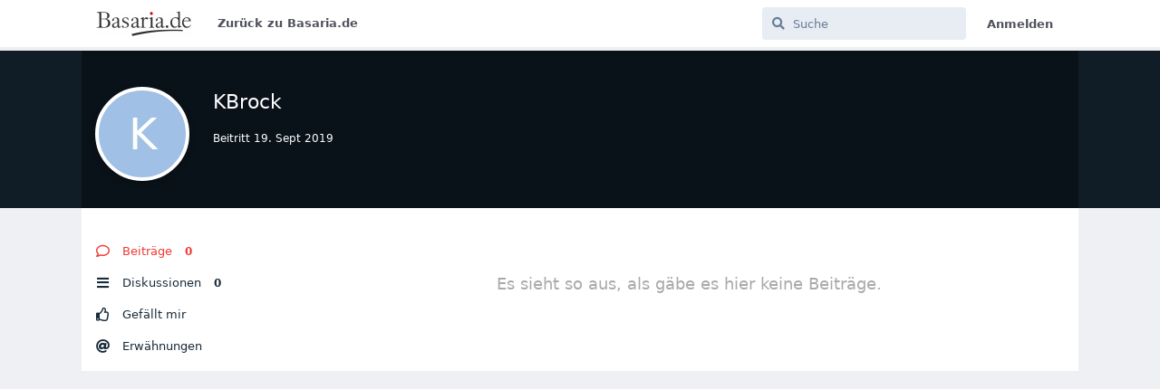

--- FILE ---
content_type: text/html; charset=utf-8
request_url: https://forum.basaria.de/u/KBrock
body_size: 3067
content:
<!doctype html>
<html  dir="ltr"        lang="de" >
    <head>
        <meta charset="utf-8">
        <title>KBrock - Basaria Support Forum</title>

        <link rel="stylesheet" href="https://forum.basaria.de/assets/forum.css?v=faeead44">
<link rel="canonical" href="https://forum.basaria.de/u/KBrock">
<link rel="preload" href="https://forum.basaria.de/assets/forum.css?v=faeead44" as="style">
<link rel="preload" href="https://forum.basaria.de/assets/forum.js?v=ca4ea4f3" as="script">
<link rel="preload" href="https://forum.basaria.de/assets/forum-de.js?v=04f2d0b9" as="script">
<link rel="preload" href="https://forum.basaria.de/assets/fonts/fa-solid-900.woff2" as="font" type="font/woff2" crossorigin="">
<link rel="preload" href="https://forum.basaria.de/assets/fonts/fa-regular-400.woff2" as="font" type="font/woff2" crossorigin="">
<meta name="viewport" content="width=device-width, initial-scale=1, maximum-scale=1, minimum-scale=1">
<meta name="description" content="Profil von KBrock | 0 Diskussionen | 0 Beiträge">
<meta name="theme-color" content="#4D698E">
<meta name="application-name" content="Basaria Support Forum">
<meta name="robots" content="index, follow">
<meta name="twitter:card" content="summary_large_image">
<meta name="twitter:image" content="https://forum.basaria.de/assets/site-image-iyreqgzf.png">
<meta name="twitter:title" content="Profil von KBrock">
<meta name="twitter:description" content="Profil von KBrock | 0 Diskussionen | 0 Beiträge">
<meta name="twitter:url" content="https://forum.basaria.de/u/KBrock">
<link rel="shortcut icon" href="https://forum.basaria.de/assets/favicon-bzfwyzvt.png">
<meta property="og:site_name" content="Basaria Support Forum">
<meta property="og:type" content="profile">
<meta property="og:image" content="https://forum.basaria.de/assets/site-image-iyreqgzf.png">
<meta property="profile:username" content="KBrock">
<meta property="og:title" content="Profil von KBrock">
<meta property="og:description" content="Profil von KBrock | 0 Diskussionen | 0 Beiträge">
<meta property="og:url" content="https://forum.basaria.de/u/KBrock">
<script type="application/ld+json">[{"@context":"http:\/\/schema.org","@type":"ProfilePage","publisher":{"@type":"Organization","name":"Basaria Support Forum","url":"https:\/\/forum.basaria.de","description":"Dies ist das Support Forum von Basaria. Hier kannst du Fragen stellen und dich mit anderen Benutzern von Basaria austauschen und interagieren.","logo":"https:\/\/forum.basaria.de\/assets\/logo-ck8eyvqc.png"},"image":"https:\/\/forum.basaria.de\/assets\/site-image-iyreqgzf.png","name":"KBrock","dateCreated":"2019-09-19T12:43:10+00:00","commentCount":0,"description":"Profil von KBrock | 0 Diskussionen | 0 Beitr\u00e4ge","url":"https:\/\/forum.basaria.de\/u\/KBrock"},{"@context":"http:\/\/schema.org","@type":"WebSite","url":"https:\/\/forum.basaria.de\/","potentialAction":{"@type":"SearchAction","target":"https:\/\/forum.basaria.de\/?q={search_term_string}","query-input":"required name=search_term_string"}}]</script>
<link rel='manifest' href='/webmanifest'>
<meta name='apple-mobile-web-app-capable' content='yes'>
<meta id='apple-style' name='apple-mobile-web-app-status-bar-style' content='default'>
<meta id='apple-title' name='apple-mobile-web-app-title' content='Basaria Support Forum'>
<link id='apple-icon-48' rel='apple-touch-icon'  href='https://forum.basaria.de/assets/pwa-icon-48x48-vpsghpn9.png'>
<link id='apple-icon-72' rel='apple-touch-icon' sizes='72x72' href='https://forum.basaria.de/assets/pwa-icon-72x72-sgy4j1t4.png'>
<link id='apple-icon-96' rel='apple-touch-icon' sizes='96x96' href='https://forum.basaria.de/assets/pwa-icon-96x96-ppceuskb.png'>
<link id='apple-icon-144' rel='apple-touch-icon' sizes='144x144' href='https://forum.basaria.de/assets/pwa-icon-144x144.png'>
<link id='apple-icon-196' rel='apple-touch-icon' sizes='196x196' href='https://forum.basaria.de/assets/pwa-icon-196x196-ya83tgh9.png'>
<link id='apple-icon-256' rel='apple-touch-icon' sizes='256x256' href='https://forum.basaria.de/assets/pwa-icon-256x256-ysbp27jb.png'>
<link id='apple-icon-512' rel='apple-touch-icon' sizes='512x512' href='https://forum.basaria.de/assets/pwa-icon-512x512-ejgysquc.png'>
    </head>

    <body>
        <div id="app" class="App">

    <div id="app-navigation" class="App-navigation"></div>

    <div id="drawer" class="App-drawer">

        <header id="header" class="App-header">
            <div id="header-navigation" class="Header-navigation"></div>
            <div class="container">
                <h1 class="Header-title">
                    <a href="https://forum.basaria.de" id="home-link">
                                                    <img src="https://forum.basaria.de/assets/logo-ck8eyvqc.png" alt="Basaria Support Forum" class="Header-logo">
                                            </a>
                </h1>
                <div id="header-primary" class="Header-primary"></div>
                <div id="header-secondary" class="Header-secondary"></div>
            </div>
        </header>

    </div>

    <main class="App-content">
        <div id="content"></div>

        <div id="flarum-loading" style="display: none">
    Seite lädt…
</div>

<noscript>
    <div class="Alert">
        <div class="container">
            Dieses Forum ist für moderne Browser mit JavaScript optimiert.
        </div>
    </div>
</noscript>

<div id="flarum-loading-error" style="display: none">
    <div class="Alert">
        <div class="container">
            Beim Laden dieser Seite ist etwas schiefgelaufen.
        </div>
    </div>
</div>

<noscript id="flarum-content">
    
</noscript>


        <div class="App-composer">
            <div class="container">
                <div id="composer"></div>
            </div>
        </div>
    </main>

</div>




        <div id="modal"></div>
        <div id="alerts"></div>

        <script>
            document.getElementById('flarum-loading').style.display = 'block';
            var flarum = {extensions: {}};
        </script>

        <script src="https://forum.basaria.de/assets/forum.js?v=ca4ea4f3"></script>
<script src="https://forum.basaria.de/assets/forum-de.js?v=04f2d0b9"></script>

        <script id="flarum-json-payload" type="application/json">{"resources":[{"type":"forums","id":"1","attributes":{"title":"Basaria Support Forum","description":"Dies ist das Support Forum von Basaria. Hier kannst du Fragen stellen und dich mit anderen Benutzern von Basaria austauschen und interagieren.","showLanguageSelector":false,"baseUrl":"https:\/\/forum.basaria.de","basePath":"","baseOrigin":"https:\/\/forum.basaria.de","debug":false,"apiUrl":"https:\/\/forum.basaria.de\/api","welcomeTitle":"Herzlich Willkommen auf dem Support Forum von Basaria","welcomeMessage":"Bitte registriere dich auf \u003Ca class=\u0022link link--lightred\u0022 href=\u0022https:\/\/basaria.de\/register\u0022\u003EBasaria\u003C\/a\u003E, um in diesem Forum Beitr\u00e4ge schreiben zu k\u00f6nnen.","themePrimaryColor":"#4D698E","themeSecondaryColor":"#4D698E","logoUrl":"https:\/\/forum.basaria.de\/assets\/logo-ck8eyvqc.png","faviconUrl":"https:\/\/forum.basaria.de\/assets\/favicon-bzfwyzvt.png","headerHtml":null,"footerHtml":"","allowSignUp":false,"defaultRoute":"\/all","canViewForum":true,"canStartDiscussion":false,"canSearchUsers":false,"assetsBaseUrl":"https:\/\/forum.basaria.de\/assets","canViewFlags":false,"guidelinesUrl":null,"canBypassTagCounts":false,"minPrimaryTags":"1","maxPrimaryTags":"2","minSecondaryTags":"0","maxSecondaryTags":"3","allowUsernameMentionFormat":true,"pwa-icon-48x48Url":"https:\/\/forum.basaria.de\/assets\/pwa-icon-48x48-vpsghpn9.png","pwa-icon-72x72Url":"https:\/\/forum.basaria.de\/assets\/pwa-icon-72x72-sgy4j1t4.png","pwa-icon-96x96Url":"https:\/\/forum.basaria.de\/assets\/pwa-icon-96x96-ppceuskb.png","pwa-icon-144x144Url":"https:\/\/forum.basaria.de\/assets\/pwa-icon-144x144.png","pwa-icon-196x196Url":"https:\/\/forum.basaria.de\/assets\/pwa-icon-196x196-ya83tgh9.png","pwa-icon-256x256Url":"https:\/\/forum.basaria.de\/assets\/pwa-icon-256x256-ysbp27jb.png","pwa-icon-512x512Url":"https:\/\/forum.basaria.de\/assets\/pwa-icon-512x512-ejgysquc.png","vapidPublicKey":"BF2aFkJbKBhbTBIBHjLNwCATmveFbsIBfZf68xVp9oriHUqsfVlfZF02WbdngTb4dCgKyy0MVMfXl0g5phH99x0"},"relationships":{"groups":{"data":[{"type":"groups","id":"1"},{"type":"groups","id":"2"},{"type":"groups","id":"3"},{"type":"groups","id":"4"}]},"links":{"data":[{"type":"links","id":"1"}]},"tags":{"data":[{"type":"tags","id":"1"},{"type":"tags","id":"4"},{"type":"tags","id":"5"},{"type":"tags","id":"6"}]}}},{"type":"groups","id":"1","attributes":{"nameSingular":"Admin","namePlural":"Administratoren","color":"#B72A2A","icon":"fas fa-wrench","isHidden":0}},{"type":"groups","id":"2","attributes":{"nameSingular":"Gast","namePlural":"G\u00e4ste","color":null,"icon":null,"isHidden":0}},{"type":"groups","id":"3","attributes":{"nameSingular":"Mitglied","namePlural":"Mitglieder","color":null,"icon":null,"isHidden":0}},{"type":"groups","id":"4","attributes":{"nameSingular":"Mod","namePlural":"Moderatoren","color":"#80349E","icon":"fas fa-bolt","isHidden":0}},{"type":"links","id":"1","attributes":{"id":1,"title":"Zur\u00fcck zu Basaria.de","icon":null,"url":"https:\/\/basaria.de","position":null,"isInternal":false,"isNewtab":false,"isChild":false,"visibility":"everyone"}},{"type":"tags","id":"1","attributes":{"name":"Basar","description":"","slug":"bazaar","color":"#4994DC","backgroundUrl":null,"backgroundMode":null,"icon":"fas fa-store","discussionCount":13,"position":1,"defaultSort":null,"isChild":false,"isHidden":false,"lastPostedAt":"2025-09-12T16:23:09+00:00","canStartDiscussion":false,"canAddToDiscussion":false}},{"type":"tags","id":"4","attributes":{"name":"Artikel","description":"","slug":"article","color":"#BA55D3","backgroundUrl":null,"backgroundMode":null,"icon":"fas fa-tshirt","discussionCount":4,"position":2,"defaultSort":null,"isChild":false,"isHidden":false,"lastPostedAt":"2025-05-04T20:15:58+00:00","canStartDiscussion":false,"canAddToDiscussion":false}},{"type":"tags","id":"5","attributes":{"name":"Ank\u00fcndigungen","description":"","slug":"announcement","color":"#DC4955","backgroundUrl":null,"backgroundMode":null,"icon":"fas fa-bullhorn","discussionCount":1,"position":0,"defaultSort":null,"isChild":false,"isHidden":false,"lastPostedAt":"2019-09-04T20:40:52+00:00","canStartDiscussion":false,"canAddToDiscussion":false}},{"type":"tags","id":"6","attributes":{"name":"Feedback","description":"","slug":"feedback","color":"#35C333","backgroundUrl":null,"backgroundMode":null,"icon":"fas fa-comments","discussionCount":1,"position":3,"defaultSort":null,"isChild":false,"isHidden":false,"lastPostedAt":"2019-09-23T13:19:52+00:00","canStartDiscussion":false,"canAddToDiscussion":false}}],"session":{"userId":0,"csrfToken":"Wsdk4PGdWLQbYaCIHR7w0wpjAod0eerTgINOeQlW"},"locales":{"de":"Deutsch"},"locale":"de","apiDocument":{"data":{"type":"users","id":"396","attributes":{"username":"KBrock","displayName":"KBrock","avatarUrl":null,"slug":"KBrock","joinTime":"2019-09-19T12:43:10+00:00","discussionCount":0,"commentCount":0,"canEdit":false,"canEditCredentials":false,"canEditGroups":false,"canDelete":false,"lastSeenAt":null,"canSuspend":false},"relationships":{"groups":{"data":[]}}}}}</script>

        <script>
            const data = JSON.parse(document.getElementById('flarum-json-payload').textContent);
            document.getElementById('flarum-loading').style.display = 'none';

            try {
                flarum.core.app.load(data);
                flarum.core.app.bootExtensions(flarum.extensions);
                flarum.core.app.boot();
            } catch (e) {
                var error = document.getElementById('flarum-loading-error');
                error.innerHTML += document.getElementById('flarum-content').textContent;
                error.style.display = 'block';
                throw e;
            }
        </script>

        
    </body>
</html>
